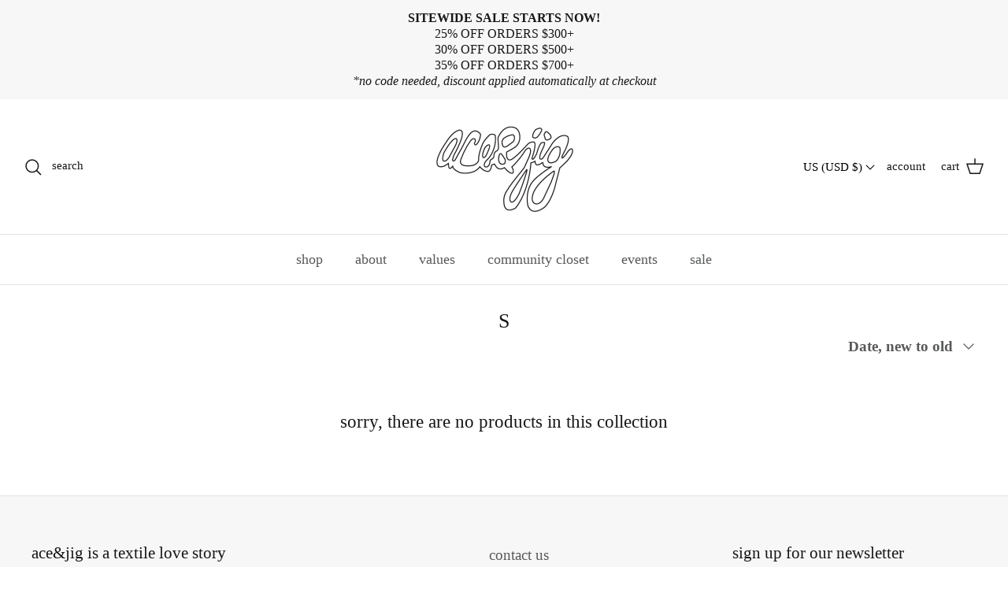

--- FILE ---
content_type: text/html; charset=UTF-8
request_url: https://setubridgeapps.com/coming-soon-product/app/src/public/get_timezone?shop=aceandjig.myshopify.com&store_timezone=America%2FNew_York
body_size: -147
content:
{"dateTime":"2026\/01\/18 01:47:28","timezone":"America\/New_York"}